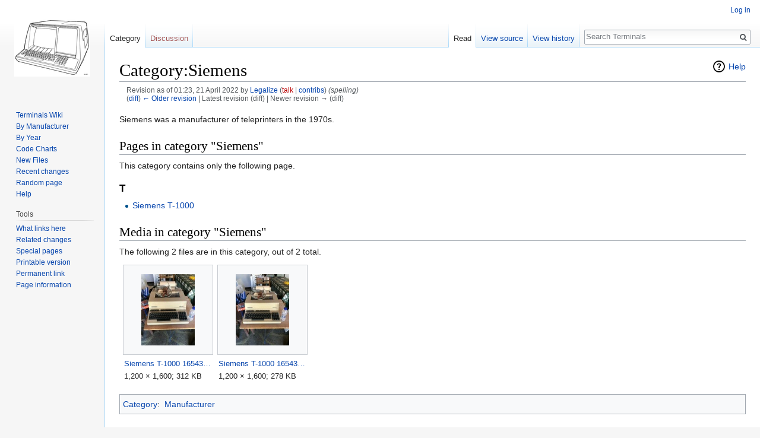

--- FILE ---
content_type: text/html; charset=UTF-8
request_url: https://terminals-wiki.org/wiki/index.php?title=Category:Siemens&oldid=18726
body_size: 4921
content:
<!DOCTYPE html>
<html class="client-nojs" lang="en" dir="ltr">
<head>
<meta charset="UTF-8"/>
<title>Category:Siemens - Terminals</title>
<script>document.documentElement.className = document.documentElement.className.replace( /(^|\s)client-nojs(\s|$)/, "$1client-js$2" );</script>
<script>(window.RLQ=window.RLQ||[]).push(function(){mw.config.set({"wgCanonicalNamespace":"Category","wgCanonicalSpecialPageName":false,"wgNamespaceNumber":14,"wgPageName":"Category:Siemens","wgTitle":"Siemens","wgCurRevisionId":18726,"wgRevisionId":18726,"wgArticleId":7451,"wgIsArticle":true,"wgIsRedirect":false,"wgAction":"view","wgUserName":null,"wgUserGroups":["*"],"wgCategories":["Manufacturer"],"wgBreakFrames":false,"wgPageContentLanguage":"en","wgPageContentModel":"wikitext","wgSeparatorTransformTable":["",""],"wgDigitTransformTable":["",""],"wgDefaultDateFormat":"dmy","wgMonthNames":["","January","February","March","April","May","June","July","August","September","October","November","December"],"wgMonthNamesShort":["","Jan","Feb","Mar","Apr","May","Jun","Jul","Aug","Sep","Oct","Nov","Dec"],"wgRelevantPageName":"Category:Siemens","wgRelevantArticleId":7451,"wgRequestId":"aXTkDVkzQ_LkzG5GseK5cAAAAEM","wgIsProbablyEditable":false,"wgRelevantPageIsProbablyEditable":false,"wgRestrictionEdit":[],"wgRestrictionMove":[],"wgWikiEditorEnabledModules":[]});mw.loader.state({"site.styles":"ready","noscript":"ready","user.styles":"ready","user":"ready","user.options":"ready","user.tokens":"loading","mediawiki.action.view.categoryPage.styles":"ready","mediawiki.page.gallery.styles":"ready","mediawiki.helplink":"ready","mediawiki.legacy.shared":"ready","mediawiki.legacy.commonPrint":"ready","mediawiki.sectionAnchor":"ready","mediawiki.skinning.interface":"ready","skins.vector.styles":"ready"});mw.loader.implement("user.tokens@00b8jkq",function($,jQuery,require,module){/*@nomin*/mw.user.tokens.set({"editToken":"+\\","patrolToken":"+\\","watchToken":"+\\","csrfToken":"+\\"});
});mw.loader.load(["site","mediawiki.page.startup","mediawiki.user","mediawiki.hidpi","mediawiki.page.ready","mediawiki.searchSuggest","skins.vector.js"]);});</script>
<link rel="stylesheet" href="/wiki/load.php?debug=false&amp;lang=en&amp;modules=mediawiki.action.view.categoryPage.styles%7Cmediawiki.helplink%2CsectionAnchor%7Cmediawiki.legacy.commonPrint%2Cshared%7Cmediawiki.page.gallery.styles%7Cmediawiki.skinning.interface%7Cskins.vector.styles&amp;only=styles&amp;skin=vector"/>
<script async="" src="/wiki/load.php?debug=false&amp;lang=en&amp;modules=startup&amp;only=scripts&amp;skin=vector"></script>
<meta name="ResourceLoaderDynamicStyles" content=""/>
<link rel="stylesheet" href="/wiki/load.php?debug=false&amp;lang=en&amp;modules=site.styles&amp;only=styles&amp;skin=vector"/>
<meta name="generator" content="MediaWiki 1.31.0"/>
<meta name="robots" content="noindex,nofollow"/>
<link rel="shortcut icon" href="/favicon.ico"/>
<link rel="search" type="application/opensearchdescription+xml" href="/wiki/opensearch_desc.php" title="Terminals (en)"/>
<link rel="EditURI" type="application/rsd+xml" href="https://terminals-wiki.org/wiki/api.php?action=rsd"/>
<link rel="license" href="http://creativecommons.org/licenses/by-sa/3.0/"/>
<link rel="alternate" type="application/atom+xml" title="Terminals Atom feed" href="/wiki/index.php?title=Special:RecentChanges&amp;feed=atom"/>
<!--[if lt IE 9]><script src="/wiki/load.php?debug=false&amp;lang=en&amp;modules=html5shiv&amp;only=scripts&amp;skin=vector&amp;sync=1"></script><![endif]-->
</head>
<body class="mediawiki ltr sitedir-ltr mw-hide-empty-elt ns-14 ns-subject page-Category_Siemens rootpage-Category_Siemens skin-vector action-view">		<div id="mw-page-base" class="noprint"></div>
		<div id="mw-head-base" class="noprint"></div>
		<div id="content" class="mw-body" role="main">
			<a id="top"></a>
			<div class="mw-indicators mw-body-content">
<div id="mw-indicator-mw-helplink" class="mw-indicator"><a href="//www.mediawiki.org/wiki/Special:MyLanguage/Help:Categories" target="_blank" class="mw-helplink">Help</a></div>
</div>
<h1 id="firstHeading" class="firstHeading" lang="en">Category:Siemens</h1>			<div id="bodyContent" class="mw-body-content">
				<div id="siteSub" class="noprint">From Terminals</div>				<div id="contentSub"><div class="mw-revision"><div id="mw-revision-info">Revision as of 01:23, 21 April 2022 by <a href="/wiki/index.php/User:Legalize" class="mw-userlink" title="User:Legalize"><bdi>Legalize</bdi></a> <span class="mw-usertoollinks">(<a href="/wiki/index.php?title=User_talk:Legalize&amp;action=edit&amp;redlink=1" class="new mw-usertoollinks-talk" title="User talk:Legalize (page does not exist)">talk</a> | <a href="/wiki/index.php/Special:Contributions/Legalize" class="mw-usertoollinks-contribs" title="Special:Contributions/Legalize">contribs</a>)</span> <span class="comment">(spelling)</span></div><div id="mw-revision-nav">(<a href="/wiki/index.php?title=Category:Siemens&amp;diff=prev&amp;oldid=18726" title="Category:Siemens">diff</a>) <a href="/wiki/index.php?title=Category:Siemens&amp;direction=prev&amp;oldid=18726" title="Category:Siemens">← Older revision</a> | Latest revision (diff) | Newer revision → (diff)</div></div></div>
								<div id="jump-to-nav" class="mw-jump">
					Jump to:					<a href="#mw-head">navigation</a>, 					<a href="#p-search">search</a>
				</div>
				<div id="mw-content-text" lang="en" dir="ltr" class="mw-content-ltr"><div class="mw-parser-output"><p>Siemens was a manufacturer of teleprinters in the 1970s.
</p>
<!-- 
NewPP limit report
Cached time: 20260124152358
Cache expiry: 0
Dynamic content: true
CPU time usage: 0.009 seconds
Real time usage: 0.009 seconds
Preprocessor visited node count: 1/1000000
Preprocessor generated node count: 4/1000000
Post‐expand include size: 0/2097152 bytes
Template argument size: 0/2097152 bytes
Highest expansion depth: 1/40
Expensive parser function count: 0/100
Unstrip recursion depth: 0/20
Unstrip post‐expand size: 0/5000000 bytes
-->
<!--
Transclusion expansion time report (%,ms,calls,template)
100.00%    0.000      1 -total
-->
</div><div class="mw-category-generated" lang="en" dir="ltr"><div id="mw-pages">
<h2>Pages in category "Siemens"</h2>
<p>This category contains only the following page.
</p><div lang="en" dir="ltr" class="mw-content-ltr"><h3>T</h3>
<ul><li><a href="/wiki/index.php/Siemens_T-1000" title="Siemens T-1000">Siemens T-1000</a></li></ul></div>
</div><div id="mw-category-media">
<h2>Media in category "Siemens"</h2>
<p>The following 2 files are in this category, out of 2 total.
</p><ul class="gallery mw-gallery-traditional">
		<li class="gallerybox" style="width: 155px"><div style="width: 155px">
			<div class="thumb" style="width: 150px;"><div style="margin:15px auto;"><a href="/wiki/index.php/File:Siemens_T-1000_165438923751-1.jpg" class="image"><img alt="Siemens T-1000 165438923751-1.jpg" src="/wiki/images/thumb/a/a7/Siemens_T-1000_165438923751-1.jpg/90px-Siemens_T-1000_165438923751-1.jpg" width="90" height="120" srcset="/wiki/images/thumb/a/a7/Siemens_T-1000_165438923751-1.jpg/135px-Siemens_T-1000_165438923751-1.jpg 1.5x, /wiki/images/thumb/a/a7/Siemens_T-1000_165438923751-1.jpg/180px-Siemens_T-1000_165438923751-1.jpg 2x" /></a></div></div>
			<div class="gallerytext">
<a href="/wiki/index.php/File:Siemens_T-1000_165438923751-1.jpg" class="galleryfilename galleryfilename-truncate" title="File:Siemens T-1000 165438923751-1.jpg">Siemens T-1000 165438923751-1.jpg</a>
1,200 × 1,600; 312 KB<br />

			</div>
		</div></li>
		<li class="gallerybox" style="width: 155px"><div style="width: 155px">
			<div class="thumb" style="width: 150px;"><div style="margin:15px auto;"><a href="/wiki/index.php/File:Siemens_T-1000_165438923751-2.jpg" class="image"><img alt="Siemens T-1000 165438923751-2.jpg" src="/wiki/images/thumb/4/46/Siemens_T-1000_165438923751-2.jpg/90px-Siemens_T-1000_165438923751-2.jpg" width="90" height="120" srcset="/wiki/images/thumb/4/46/Siemens_T-1000_165438923751-2.jpg/135px-Siemens_T-1000_165438923751-2.jpg 1.5x, /wiki/images/thumb/4/46/Siemens_T-1000_165438923751-2.jpg/180px-Siemens_T-1000_165438923751-2.jpg 2x" /></a></div></div>
			<div class="gallerytext">
<a href="/wiki/index.php/File:Siemens_T-1000_165438923751-2.jpg" class="galleryfilename galleryfilename-truncate" title="File:Siemens T-1000 165438923751-2.jpg">Siemens T-1000 165438923751-2.jpg</a>
1,200 × 1,600; 278 KB<br />

			</div>
		</div></li>
</ul>
</div></div></div>					<div class="printfooter">
						Retrieved from "<a dir="ltr" href="https://terminals-wiki.org/wiki/index.php?title=Category:Siemens&amp;oldid=18726">https://terminals-wiki.org/wiki/index.php?title=Category:Siemens&amp;oldid=18726</a>"					</div>
				<div id="catlinks" class="catlinks" data-mw="interface"><div id="mw-normal-catlinks" class="mw-normal-catlinks"><a href="/wiki/index.php/Special:Categories" title="Special:Categories">Category</a>: <ul><li><a href="/wiki/index.php/Category:Manufacturer" title="Category:Manufacturer">Manufacturer</a></li></ul></div></div>				<div class="visualClear"></div>
							</div>
		</div>
		<div id="mw-navigation">
			<h2>Navigation menu</h2>
			<div id="mw-head">
									<div id="p-personal" role="navigation" class="" aria-labelledby="p-personal-label">
						<h3 id="p-personal-label">Personal tools</h3>
						<ul>
							<li id="pt-login"><a href="/wiki/index.php?title=Special:UserLogin&amp;returnto=Category%3ASiemens&amp;returntoquery=oldid%3D18726" title="You are encouraged to log in; however, it is not mandatory [o]" accesskey="o">Log in</a></li>						</ul>
					</div>
									<div id="left-navigation">
										<div id="p-namespaces" role="navigation" class="vectorTabs" aria-labelledby="p-namespaces-label">
						<h3 id="p-namespaces-label">Namespaces</h3>
						<ul>
							<li id="ca-nstab-category" class="selected"><span><a href="/wiki/index.php/Category:Siemens" title="View the category page [c]" accesskey="c">Category</a></span></li><li id="ca-talk" class="new"><span><a href="/wiki/index.php?title=Category_talk:Siemens&amp;action=edit&amp;redlink=1" rel="discussion" title="Discussion about the content page (page does not exist) [t]" accesskey="t">Discussion</a></span></li>						</ul>
					</div>
										<div id="p-variants" role="navigation" class="vectorMenu emptyPortlet" aria-labelledby="p-variants-label">
												<input type="checkbox" class="vectorMenuCheckbox" aria-labelledby="p-variants-label" />
						<h3 id="p-variants-label">
							<span>Variants</span>
						</h3>
						<div class="menu">
							<ul>
															</ul>
						</div>
					</div>
									</div>
				<div id="right-navigation">
										<div id="p-views" role="navigation" class="vectorTabs" aria-labelledby="p-views-label">
						<h3 id="p-views-label">Views</h3>
						<ul>
							<li id="ca-view" class="collapsible selected"><span><a href="/wiki/index.php/Category:Siemens">Read</a></span></li><li id="ca-viewsource" class="collapsible"><span><a href="/wiki/index.php?title=Category:Siemens&amp;action=edit" title="This page is protected.&#10;You can view its source [e]" accesskey="e">View source</a></span></li><li id="ca-history" class="collapsible"><span><a href="/wiki/index.php?title=Category:Siemens&amp;action=history" title="Past revisions of this page [h]" accesskey="h">View history</a></span></li>						</ul>
					</div>
										<div id="p-cactions" role="navigation" class="vectorMenu emptyPortlet" aria-labelledby="p-cactions-label">
						<input type="checkbox" class="vectorMenuCheckbox" aria-labelledby="p-cactions-label" />
						<h3 id="p-cactions-label"><span>More</span></h3>
						<div class="menu">
							<ul>
															</ul>
						</div>
					</div>
										<div id="p-search" role="search">
						<h3>
							<label for="searchInput">Search</label>
						</h3>
						<form action="/wiki/index.php" id="searchform">
							<div id="simpleSearch">
								<input type="search" name="search" placeholder="Search Terminals" title="Search Terminals [f]" accesskey="f" id="searchInput"/><input type="hidden" value="Special:Search" name="title"/><input type="submit" name="fulltext" value="Search" title="Search the pages for this text" id="mw-searchButton" class="searchButton mw-fallbackSearchButton"/><input type="submit" name="go" value="Go" title="Go to a page with this exact name if it exists" id="searchButton" class="searchButton"/>							</div>
						</form>
					</div>
									</div>
			</div>
			<div id="mw-panel">
				<div id="p-logo" role="banner"><a class="mw-wiki-logo" href="/wiki/index.php/Main_Page"  title="Visit the main page"></a></div>
						<div class="portal" role="navigation" id="p-navigation" aria-labelledby="p-navigation-label">
			<h3 id="p-navigation-label">Navigation</h3>
			<div class="body">
								<ul>
					<li id="n-mainpage-description"><a href="/wiki/index.php/Main_Page" title="Visit the main page [z]" accesskey="z">Terminals Wiki</a></li><li id="n-By-Manufacturer"><a href="/wiki/index.php/Category:Manufacturer">By Manufacturer</a></li><li id="n-By-Year"><a href="/wiki/index.php/Category:Year_of_Introduction">By Year</a></li><li id="n-Code-Charts"><a href="/wiki/index.php/Category:Code_Chart">Code Charts</a></li><li id="n-New-Files"><a href="/wiki/index.php/Special:NewFiles">New Files</a></li><li id="n-recentchanges"><a href="/wiki/index.php/Special:RecentChanges" title="A list of recent changes in the wiki [r]" accesskey="r">Recent changes</a></li><li id="n-randompage"><a href="/wiki/index.php/Special:Random" title="Load a random page [x]" accesskey="x">Random page</a></li><li id="n-help"><a href="https://www.mediawiki.org/wiki/Special:MyLanguage/Help:Contents" title="The place to find out">Help</a></li>				</ul>
							</div>
		</div>
			<div class="portal" role="navigation" id="p-tb" aria-labelledby="p-tb-label">
			<h3 id="p-tb-label">Tools</h3>
			<div class="body">
								<ul>
					<li id="t-whatlinkshere"><a href="/wiki/index.php/Special:WhatLinksHere/Category:Siemens" title="A list of all wiki pages that link here [j]" accesskey="j">What links here</a></li><li id="t-recentchangeslinked"><a href="/wiki/index.php/Special:RecentChangesLinked/Category:Siemens" rel="nofollow" title="Recent changes in pages linked from this page [k]" accesskey="k">Related changes</a></li><li id="t-specialpages"><a href="/wiki/index.php/Special:SpecialPages" title="A list of all special pages [q]" accesskey="q">Special pages</a></li><li id="t-print"><a href="/wiki/index.php?title=Category:Siemens&amp;oldid=18726&amp;printable=yes" rel="alternate" title="Printable version of this page [p]" accesskey="p">Printable version</a></li><li id="t-permalink"><a href="/wiki/index.php?title=Category:Siemens&amp;oldid=18726" title="Permanent link to this revision of the page">Permanent link</a></li><li id="t-info"><a href="/wiki/index.php?title=Category:Siemens&amp;action=info" title="More information about this page">Page information</a></li>				</ul>
							</div>
		</div>
				</div>
		</div>
				<div id="footer" role="contentinfo">
						<ul id="footer-info">
								<li id="footer-info-lastmod"> This page was last edited on 21 April 2022, at 01:23.</li>
								<li id="footer-info-copyright">Content is available under <a class="external" rel="nofollow" href="http://creativecommons.org/licenses/by-sa/3.0/">Creative Commons Attribution Share Alike</a> unless otherwise noted.</li>
							</ul>
						<ul id="footer-places">
								<li id="footer-places-privacy"><a href="/wiki/index.php/Terminals:Privacy_policy" title="Terminals:Privacy policy">Privacy policy</a></li>
								<li id="footer-places-about"><a href="/wiki/index.php/Terminals:About" title="Terminals:About">About Terminals</a></li>
								<li id="footer-places-disclaimer"><a href="/wiki/index.php/Terminals:General_disclaimer" title="Terminals:General disclaimer">Disclaimers</a></li>
							</ul>
										<ul id="footer-icons" class="noprint">
										<li id="footer-copyrightico">
						<a href="http://creativecommons.org/licenses/by-sa/3.0/"><img src="/wiki/resources/assets/licenses/cc-by-sa.png" alt="Creative Commons Attribution Share Alike" width="88" height="31"/></a>					</li>
										<li id="footer-poweredbyico">
						<a href="//www.mediawiki.org/"><img src="/wiki/resources/assets/poweredby_mediawiki_88x31.png" alt="Powered by MediaWiki" srcset="/wiki/resources/assets/poweredby_mediawiki_132x47.png 1.5x, /wiki/resources/assets/poweredby_mediawiki_176x62.png 2x" width="88" height="31"/></a>					</li>
									</ul>
						<div style="clear: both;"></div>
		</div>
		<script>(window.RLQ=window.RLQ||[]).push(function(){mw.config.set({"wgPageParseReport":{"limitreport":{"cputime":"0.009","walltime":"0.009","ppvisitednodes":{"value":1,"limit":1000000},"ppgeneratednodes":{"value":4,"limit":1000000},"postexpandincludesize":{"value":0,"limit":2097152},"templateargumentsize":{"value":0,"limit":2097152},"expansiondepth":{"value":1,"limit":40},"expensivefunctioncount":{"value":0,"limit":100},"unstrip-depth":{"value":0,"limit":20},"unstrip-size":{"value":0,"limit":5000000},"timingprofile":["100.00%    0.000      1 -total"]},"cachereport":{"timestamp":"20260124152358","ttl":0,"transientcontent":true}}});});</script><script>(window.RLQ=window.RLQ||[]).push(function(){mw.config.set({"wgBackendResponseTime":223});});</script>
	</body>
</html>


--- FILE ---
content_type: text/javascript; charset=utf-8
request_url: https://terminals-wiki.org/wiki/load.php?debug=false&lang=en&modules=startup&only=scripts&skin=vector
body_size: 6573
content:
window.mwPerformance=(window.performance&&performance.mark)?performance:{mark:function(){}};window.mwNow=(function(){var perf=window.performance,navStart=perf&&perf.timing&&perf.timing.navigationStart;return navStart&&typeof perf.now==='function'?function(){return navStart+perf.now();}:function(){return Date.now();};}());window.isCompatible=function(str){var ua=str||navigator.userAgent;return!!((function(){'use strict';return!this&&!!Function.prototype.bind&&!!window.JSON;}())&&'querySelector'in document&&'localStorage'in window&&'addEventListener'in window&&!(ua.match(/MSIE 10|webOS\/1\.[0-4]|SymbianOS|Series60|NetFront|Opera Mini|S40OviBrowser|MeeGo|Android.+Glass|^Mozilla\/5\.0 .+ Gecko\/$|googleweblight/)||ua.match(/PlayStation/i)));};(function(){var NORLQ,script;if(!isCompatible()){document.documentElement.className=document.documentElement.className.replace(/(^|\s)client-js(\s|$)/,'$1client-nojs$2');NORLQ=window.NORLQ||[];while(NORLQ.length){NORLQ.shift()();}window.NORLQ={push:
function(fn){fn();}};window.RLQ={push:function(){}};return;}function startUp(){mw.config=new mw.Map(true);mw.loader.addSource({"local":"/wiki/load.php"});mw.loader.register([["site","0wh5j96",[1]],["site.styles","1sm10uj",[],"site"],["noscript","1ipxgpj",[],"noscript"],["filepage","0oskdb0"],["user.groups","1ibapi6",[5]],["user","0tyh55m",[6],"user"],["user.styles","1uml58w",[],"user"],["user.defaults","097g55b"],["user.options","0r5ungb",[7],"private"],["user.tokens","00b8jkq",[],"private"],["mediawiki.language.data","1pox0t6",[177]],["mediawiki.skinning.elements","1jtkilu"],["mediawiki.skinning.content","0tvw2q1"],["mediawiki.skinning.interface","1fg8r4i"],["mediawiki.skinning.content.parsoid","1q4zm2r"],["mediawiki.skinning.content.externallinks","00slu2q"],["jquery.accessKeyLabel","1endj9k",[22,130]],["jquery.async","1tnbo9d"],["jquery.byteLength","0j3idc8",[131]],["jquery.byteLimit","1ibapi6",[37]],["jquery.checkboxShiftClick","0z2kq8z"],["jquery.chosen","0pozdp6"],[
"jquery.client","1wo5kde"],["jquery.color","1c7b2fr",[24]],["jquery.colorUtil","0oiz3uw"],["jquery.confirmable","0a1xv37",[178]],["jquery.cookie","1u17l1m"],["jquery.expandableField","18ye58o"],["jquery.farbtastic","0byuf97",[24]],["jquery.footHovzer","1e99u36"],["jquery.form","0fxoxmn"],["jquery.fullscreen","1npp5on"],["jquery.getAttrs","1hylls8"],["jquery.hidpi","1rd552s"],["jquery.highlightText","0i3kgns",[130]],["jquery.hoverIntent","0zxye3t"],["jquery.i18n","0p639gw",[176]],["jquery.lengthLimit","0ccg714",[131]],["jquery.localize","0mfavlx"],["jquery.makeCollapsible","00tzte7"],["jquery.mockjax","05io5n6"],["jquery.mw-jump","0846nts"],["jquery.qunit","1ec51o2"],["jquery.spinner","0elo0nb"],["jquery.jStorage","1r7qxzr"],["jquery.suggestions","1k46ntg",[34]],["jquery.tabIndex","1n5cohh"],["jquery.tablesorter","0ba5c70",[130,179]],["jquery.textSelection","08cnfop",[22]],["jquery.throttle-debounce","1lunf8e"],["jquery.xmldom","0310fdt"],["jquery.tipsy","0jgenk3"],["jquery.ui.core",
"1wxrz8g",[53],"jquery.ui"],["jquery.ui.core.styles","1axsnzo",[],"jquery.ui"],["jquery.ui.accordion","17ph9z2",[52,72],"jquery.ui"],["jquery.ui.autocomplete","1ux6nk7",[61],"jquery.ui"],["jquery.ui.button","13dsqt6",[52,72],"jquery.ui"],["jquery.ui.datepicker","1f4f5fw",[52],"jquery.ui"],["jquery.ui.dialog","1wn4h9d",[56,59,63,65],"jquery.ui"],["jquery.ui.draggable","1h0qyoo",[52,62],"jquery.ui"],["jquery.ui.droppable","0ldy085",[59],"jquery.ui"],["jquery.ui.menu","1vmmtis",[52,63,72],"jquery.ui"],["jquery.ui.mouse","0qez070",[72],"jquery.ui"],["jquery.ui.position","1f7ra8d",[],"jquery.ui"],["jquery.ui.progressbar","14jt5g2",[52,72],"jquery.ui"],["jquery.ui.resizable","0qey1j3",[52,62],"jquery.ui"],["jquery.ui.selectable","0ref3lw",[52,62],"jquery.ui"],["jquery.ui.slider","1igu660",[52,62],"jquery.ui"],["jquery.ui.sortable","043opt0",[52,62],"jquery.ui"],["jquery.ui.spinner","1bezdco",[56],"jquery.ui"],["jquery.ui.tabs","1sqdw9n",[52,72],"jquery.ui"],["jquery.ui.tooltip","1pyu2kj",[52
,63,72],"jquery.ui"],["jquery.ui.widget","1fz8k1e",[],"jquery.ui"],["jquery.effects.core","0r7m9zj",[],"jquery.ui"],["jquery.effects.blind","1a9lkmu",[73],"jquery.ui"],["jquery.effects.bounce","18ptbiy",[73],"jquery.ui"],["jquery.effects.clip","1t8my43",[73],"jquery.ui"],["jquery.effects.drop","0nxetqr",[73],"jquery.ui"],["jquery.effects.explode","1nftm6k",[73],"jquery.ui"],["jquery.effects.fade","1rnbqga",[73],"jquery.ui"],["jquery.effects.fold","0v3buly",[73],"jquery.ui"],["jquery.effects.highlight","1cfvi08",[73],"jquery.ui"],["jquery.effects.pulsate","080izww",[73],"jquery.ui"],["jquery.effects.scale","1azyqeg",[73],"jquery.ui"],["jquery.effects.shake","1th7aln",[73],"jquery.ui"],["jquery.effects.slide","0t4x4f8",[73],"jquery.ui"],["jquery.effects.transfer","0naikrm",[73],"jquery.ui"],["json","1ibapi6"],["moment","18u4mdc",[174]],["mediawiki.apihelp","0jb5jej"],["mediawiki.template","1my81bv"],["mediawiki.template.mustache","1fppkhz",[90]],["mediawiki.template.regexp","0othehp",[90
]],["mediawiki.apipretty","0xoxkpl"],["mediawiki.api","1jht5t6",[148,9]],["mediawiki.api.category","06iwv1a",[136,94]],["mediawiki.api.edit","17cdp5t",[146]],["mediawiki.api.login","01v7xxe",[94]],["mediawiki.api.options","0soiulw",[94]],["mediawiki.api.parse","0xy9fgm",[94]],["mediawiki.api.upload","16k6llg",[96]],["mediawiki.api.user","07h3t38",[94]],["mediawiki.api.watch","0qla3ag",[94]],["mediawiki.api.messages","128o5h1",[94]],["mediawiki.api.rollback","0cgpqka",[94]],["mediawiki.content.json","0cmoptp"],["mediawiki.confirmCloseWindow","00vbjjf"],["mediawiki.debug","08u1pal",[29,273]],["mediawiki.diff.styles","15r81g4"],["mediawiki.feedback","1sisg7t",[136,124,277]],["mediawiki.feedlink","0na2pl3"],["mediawiki.filewarning","19ut4gy",[273]],["mediawiki.ForeignApi","1knm7x4",[113]],["mediawiki.ForeignApi.core","0ohgk6o",[94,269]],["mediawiki.helplink","1il5ms7"],["mediawiki.hidpi","1yrsuay",[33],null,null,"return'srcset'in new Image();"],["mediawiki.hlist","1vub305"],[
"mediawiki.htmlform","0kiwwnj",[37,130]],["mediawiki.htmlform.checker","1gjwnj1",[49]],["mediawiki.htmlform.ooui","09f8pnz",[273]],["mediawiki.htmlform.styles","0xgmg2f"],["mediawiki.htmlform.ooui.styles","14jhjlc"],["mediawiki.icon","19iy9ht"],["mediawiki.inspect","049qkh3",[130,131]],["mediawiki.messagePoster","1tcz96d",[112]],["mediawiki.messagePoster.wikitext","05jbzf2",[96,124]],["mediawiki.notification","14g2jou",[148,156]],["mediawiki.notify","1cnask6"],["mediawiki.notification.convertmessagebox","1pim6tj",[126]],["mediawiki.notification.convertmessagebox.styles","1x6mrmc"],["mediawiki.RegExp","1d8h0mu"],["mediawiki.String","08azz6k"],["mediawiki.pager.tablePager","0a32tc7"],["mediawiki.searchSuggest","0kokeey",[32,45,94]],["mediawiki.sectionAnchor","0sqt7ta"],["mediawiki.storage","0qclk4t"],["mediawiki.Title","04bh9ej",[131,148]],["mediawiki.Upload","0mm4j9a",[100]],["mediawiki.ForeignUpload","0ikhieo",[112,137]],["mediawiki.ForeignStructuredUpload.config","0msydx9"],[
"mediawiki.ForeignStructuredUpload","1shxkld",[139,138]],["mediawiki.Upload.Dialog","1jepz73",[142]],["mediawiki.Upload.BookletLayout","10o8w12",[136,137,178,266,88,275,277]],["mediawiki.ForeignStructuredUpload.BookletLayout","1n9siac",[140,142,103,182,256,251]],["mediawiki.toc","07mqnhc",[152]],["mediawiki.Uri","0s90ypa",[148,92]],["mediawiki.user","0fwp1yk",[101,135,8]],["mediawiki.userSuggest","0vaomfp",[45,94]],["mediawiki.util","1hwa75w",[16,127]],["mediawiki.viewport","0fxccrh"],["mediawiki.checkboxtoggle","1sd03qa"],["mediawiki.checkboxtoggle.styles","0and3jv"],["mediawiki.cookie","1nj237g",[26]],["mediawiki.toolbar","1d8fukq",[48]],["mediawiki.experiments","0qoy5wp"],["mediawiki.editfont.styles","0djaxir"],["mediawiki.visibleTimeout","1xu7ryn"],["mediawiki.action.delete","0cgrvbh",[37,273]],["mediawiki.action.delete.file","03x09au",[37]],["mediawiki.action.edit","1k6m8eb",[48,160,94,155,254]],["mediawiki.action.edit.styles","1vgndev"],["mediawiki.action.edit.collapsibleFooter",
"0xu5ait",[39,122,135]],["mediawiki.action.edit.preview","1ptiweu",[43,48,94,108,178,273]],["mediawiki.action.history","0vuq9ym"],["mediawiki.action.history.styles","1k5vvte"],["mediawiki.action.view.dblClickEdit","07xzrf3",[148,8]],["mediawiki.action.view.metadata","1ixq14m",[173]],["mediawiki.action.view.categoryPage.styles","1p86mo1"],["mediawiki.action.view.postEdit","1wx9m5o",[178,126]],["mediawiki.action.view.redirect","1lvvq0v",[22]],["mediawiki.action.view.redirectPage","0mp73qw"],["mediawiki.action.view.rightClickEdit","0w4efvl"],["mediawiki.action.edit.editWarning","1x998k4",[48,106,178]],["mediawiki.action.view.filepage","0jcaqpo"],["mediawiki.language","0eaylf1",[175,10]],["mediawiki.cldr","02bd2tj",[176]],["mediawiki.libs.pluralruleparser","133fqgt"],["mediawiki.language.init","0lo8e4p"],["mediawiki.jqueryMsg","0qxemkq",[174,148,8]],["mediawiki.language.months","15gbefs",[174]],["mediawiki.language.names","0cfo43y",[177]],["mediawiki.language.specialCharacters","0meovla",[
174]],["mediawiki.libs.jpegmeta","0mojb3s"],["mediawiki.page.gallery","0y4q653",[49,184]],["mediawiki.page.gallery.styles","10zwk9o"],["mediawiki.page.gallery.slideshow","08gkrfb",[136,94,275,290]],["mediawiki.page.ready","1315xuq",[16,20,41]],["mediawiki.page.startup","0x87ubp"],["mediawiki.page.patrol.ajax","1jmq9jn",[43,136,94]],["mediawiki.page.watch.ajax","18sjv8x",[136,102,178]],["mediawiki.page.rollback","1so14k5",[43,104]],["mediawiki.page.image.pagination","05vyyxs",[43,148]],["mediawiki.rcfilters.filters.base.styles","1hhayxq"],["mediawiki.rcfilters.highlightCircles.seenunseen.styles","0zzaw3a"],["mediawiki.rcfilters.filters.dm","0b7ldx0",[131,145,98,178,146,269]],["mediawiki.rcfilters.filters.ui","13jdmk3",[39,194,249,284,286,288,290]],["mediawiki.special","19xjbn1"],["mediawiki.special.apisandbox.styles","09vrwnd"],["mediawiki.special.apisandbox","1yh2abf",[39,94,178,255,272]],["mediawiki.special.block","1cohywx",[117,148,257]],["mediawiki.special.changecredentials.js",
"0tcbj2q",[94,119]],["mediawiki.special.changeslist","1lc8hkt"],["mediawiki.special.changeslist.enhanced","09t6cnl"],["mediawiki.special.changeslist.legend","1wlwsr1"],["mediawiki.special.changeslist.legend.js","02nfy64",[39,152]],["mediawiki.special.changeslist.visitedstatus","0x08ro1"],["mediawiki.special.comparepages.styles","06ue3vk"],["mediawiki.special.contributions","0ok35qr",[178,251]],["mediawiki.special.edittags","04f8boy",[21,37]],["mediawiki.special.edittags.styles","1tsnt9j"],["mediawiki.special.import","1960gg2"],["mediawiki.special.movePage","1pg88zb",[249,254]],["mediawiki.special.movePage.styles","1mwjp2b"],["mediawiki.special.pageLanguage","1brqtzr",[273]],["mediawiki.special.pagesWithProp","0ioed5k"],["mediawiki.special.preferences","1odiufc",[106,174,128]],["mediawiki.special.preferences.styles","1ctcewp"],["mediawiki.special.recentchanges","11vop14"],["mediawiki.special.revisionDelete","1t8cfsw",[37]],["mediawiki.special.search","1hfhvw4",[264]],[
"mediawiki.special.search.commonsInterwikiWidget","1h1v6cl",[145,94,178]],["mediawiki.special.search.interwikiwidget.styles","0gxjiha"],["mediawiki.special.search.styles","1m46yuj"],["mediawiki.special.undelete","0suzn5m",[249,254]],["mediawiki.special.unwatchedPages","0n9ww08",[136,102]],["mediawiki.special.upload","1it0rif",[43,136,99,106,178,182,226,90]],["mediawiki.special.upload.styles","0cczgov"],["mediawiki.special.userlogin.common.styles","1e99uw4"],["mediawiki.special.userlogin.login.styles","1fvfbr0"],["mediawiki.special.userlogin.signup.js","1c3cnk1",[94,118,178]],["mediawiki.special.userlogin.signup.styles","18r1xzn"],["mediawiki.special.userrights","0m8fr9l",[37,128]],["mediawiki.special.watchlist","01t15cd",[136,102,178,273]],["mediawiki.special.watchlist.styles","0ouvnrg"],["mediawiki.special.version","1tr9loy"],["mediawiki.legacy.config","0b69lo6"],["mediawiki.legacy.commonPrint","02or6zn"],["mediawiki.legacy.protect","1u01afy",[37]],["mediawiki.legacy.shared","0zx6tzr"
],["mediawiki.legacy.oldshared","10wjqw1"],["mediawiki.legacy.wikibits","1185fie"],["mediawiki.ui","03e8gqz"],["mediawiki.ui.checkbox","1wwaz0w"],["mediawiki.ui.radio","0ahxnwe"],["mediawiki.ui.anchor","1mxefup"],["mediawiki.ui.button","1vm5f9m"],["mediawiki.ui.input","07k0yrk"],["mediawiki.ui.icon","1j3xetb"],["mediawiki.ui.text","1b4dydu"],["mediawiki.widgets","1yp1t0m",[136,94,250,275]],["mediawiki.widgets.styles","116uryt"],["mediawiki.widgets.DateInputWidget","1ab8nuu",[252,88,275]],["mediawiki.widgets.DateInputWidget.styles","1280qtt"],["mediawiki.widgets.visibleByteLimit","1ibapi6",[254]],["mediawiki.widgets.visibleLengthLimit","12jfmv7",[37,273]],["mediawiki.widgets.datetime","01905oa",[273,291,292]],["mediawiki.widgets.CategoryMultiselectWidget","13kl932",[112,136,275]],["mediawiki.widgets.SelectWithInputWidget","072t2bk",[258,275]],["mediawiki.widgets.SelectWithInputWidget.styles","01kap8v"],["mediawiki.widgets.SizeFilterWidget","0bljzu7",[260,275]],[
"mediawiki.widgets.SizeFilterWidget.styles","1iqi2ei"],["mediawiki.widgets.MediaSearch","11g165q",[112,136,275]],["mediawiki.widgets.UserInputWidget","1h74q4a",[94,275]],["mediawiki.widgets.UsersMultiselectWidget","0mnch88",[94,275]],["mediawiki.widgets.SearchInputWidget","0na7wkv",[133,249]],["mediawiki.widgets.SearchInputWidget.styles","0h451zf"],["mediawiki.widgets.StashedFileWidget","06tdbgf",[94,273]],["es5-shim","1ibapi6"],["dom-level2-shim","1ibapi6"],["oojs","0gnsy7e"],["mediawiki.router","19c8nv3",[271]],["oojs-router","0d0b647",[269]],["oojs-ui","1ibapi6",[276,275,277]],["oojs-ui-core","0y1fgpc",[174,269,274,281,282,287,278,279]],["oojs-ui-core.styles","0600sbs"],["oojs-ui-widgets","1h4t6in",[273,283,291,292]],["oojs-ui-toolbars","0tnjbwy",[273,292]],["oojs-ui-windows","0ydy1a3",[273,292]],["oojs-ui.styles.indicators","1gbp0t1"],["oojs-ui.styles.textures","0qfnasz"],["oojs-ui.styles.icons-accessibility","0esbyv0"],["oojs-ui.styles.icons-alerts","1hrc54w"],[
"oojs-ui.styles.icons-content","11frsis"],["oojs-ui.styles.icons-editing-advanced","0sn4edv"],["oojs-ui.styles.icons-editing-core","12agxxi"],["oojs-ui.styles.icons-editing-list","0go7z7u"],["oojs-ui.styles.icons-editing-styling","0qac3p3"],["oojs-ui.styles.icons-interactions","0tlmf9z"],["oojs-ui.styles.icons-layout","17isu5w"],["oojs-ui.styles.icons-location","0sbulj4"],["oojs-ui.styles.icons-media","16bwn53"],["oojs-ui.styles.icons-moderation","0llzn71"],["oojs-ui.styles.icons-movement","1nkndzy"],["oojs-ui.styles.icons-user","1rnew6u"],["oojs-ui.styles.icons-wikimedia","1c0yc98"],["skins.monobook.styles","0e72s9u"],["skins.timeless","0vttrf5"],["skins.timeless.misc","05t6kna"],["skins.timeless.js","000npem"],["skins.timeless.mobile","0nknjp3"],["skins.vector.styles","07m9eat"],["skins.vector.styles.responsive","0r75nvd"],["skins.vector.js","1udxmhc",[46,49]],["ext.wikiEditor","04yxoew",[17,26,45,46,48,58,143,141,181,284,285,286,290,90],"ext.wikiEditor"],["ext.wikiEditor.styles",
"1rk9pff",[],"ext.wikiEditor"],["ext.wikiEditor.toolbar","1ibapi6",[303]],["ext.wikiEditor.dialogs","1ibapi6",[303]],["ext.wikiEditor.core","1ibapi6",[303]],["jquery.wikiEditor","1ibapi6",[303]],["jquery.wikiEditor.core","1ibapi6",[303]],["jquery.wikiEditor.dialogs","1ibapi6",[303]],["jquery.wikiEditor.dialogs.config","1ibapi6",[303]],["jquery.wikiEditor.toolbar","1ibapi6",[303]],["jquery.wikiEditor.toolbar.config","1ibapi6",[303]],["jquery.wikiEditor.toolbar.i18n","1ibapi6",[303]],["ext.cite.styles","1n5v8ol"],["ext.cite.a11y","17accje"],["ext.cite.style","1wq9gcy"],["ext.interwiki.specialpage","0yxmm4t"],["ext.ReplaceText","0k8ou9e"],["ext.ReplaceTextStyles","0uadomd"],["ext.pygments","1c8fw1a"]]);;mw.config.set({"wgLoadScript":"/wiki/load.php","debug":!1,"skin":"vector","stylepath":"/wiki/skins","wgUrlProtocols":
"bitcoin\\:|ftp\\:\\/\\/|ftps\\:\\/\\/|geo\\:|git\\:\\/\\/|gopher\\:\\/\\/|http\\:\\/\\/|https\\:\\/\\/|irc\\:\\/\\/|ircs\\:\\/\\/|magnet\\:|mailto\\:|mms\\:\\/\\/|news\\:|nntp\\:\\/\\/|redis\\:\\/\\/|sftp\\:\\/\\/|sip\\:|sips\\:|sms\\:|ssh\\:\\/\\/|svn\\:\\/\\/|tel\\:|telnet\\:\\/\\/|urn\\:|worldwind\\:\\/\\/|xmpp\\:|\\/\\/","wgArticlePath":"/wiki/index.php/$1","wgScriptPath":"/wiki","wgScript":"/wiki/index.php","wgSearchType":null,"wgVariantArticlePath":!1,"wgActionPaths":{},"wgServer":"https://terminals-wiki.org","wgServerName":"terminals-wiki.org","wgUserLanguage":"en","wgContentLanguage":"en","wgTranslateNumerals":!0,"wgVersion":"1.31.0","wgEnableAPI":!0,"wgEnableWriteAPI":!0,"wgMainPageTitle":"Main Page","wgFormattedNamespaces":{"-2":"Media","-1":"Special","0":"","1":"Talk","2":"User","3":"User talk","4":"Terminals","5":"Terminals talk","6":"File","7":"File talk","8":"MediaWiki","9":"MediaWiki talk","10":"Template","11":"Template talk","12":"Help","13":"Help talk","14":
"Category","15":"Category talk","100":"CodeChart","101":"CodeChart talk"},"wgNamespaceIds":{"media":-2,"special":-1,"":0,"talk":1,"user":2,"user_talk":3,"terminals":4,"terminals_talk":5,"file":6,"file_talk":7,"mediawiki":8,"mediawiki_talk":9,"template":10,"template_talk":11,"help":12,"help_talk":13,"category":14,"category_talk":15,"codechart":100,"codechart_talk":101,"image":6,"image_talk":7,"project":4,"project_talk":5},"wgContentNamespaces":[0],"wgSiteName":"Terminals","wgDBname":"terminals","wgExtraSignatureNamespaces":[],"wgAvailableSkins":{"monobook":"MonoBook","timeless":"Timeless","vector":"Vector","fallback":"Fallback","apioutput":"ApiOutput"},"wgExtensionAssetsPath":"/wiki/extensions","wgCookiePrefix":"terminals_wiki_","wgCookieDomain":"","wgCookiePath":"/","wgCookieExpiration":2592000,"wgResourceLoaderMaxQueryLength":-1,"wgCaseSensitiveNamespaces":[],"wgLegalTitleChars":" %!\"$&'()*,\\-./0-9:;=?@A-Z\\\\\\^_`a-z~+\\u0080-\\uFFFF","wgIllegalFileChars":":/\\\\",
"wgResourceLoaderStorageVersion":1,"wgResourceLoaderStorageEnabled":!0,"wgForeignUploadTargets":["local"],"wgEnableUploads":!0,"wgCommentByteLimit":255,"wgCommentCodePointLimit":null,"wgWikiEditorMagicWords":{"redirect":"#REDIRECT","img_right":"right","img_left":"left","img_none":"none","img_center":"center","img_thumbnail":"thumb","img_framed":"frame","img_frameless":"frameless"},"mw.msg.wikieditor":"--~~~~","wgCiteVisualEditorOtherGroup":!1,"wgCiteResponsiveReferences":!0});var RLQ=window.RLQ||[];while(RLQ.length){RLQ.shift()();}window.RLQ={push:function(fn){fn();}};window.NORLQ={push:function(){}};}window.mediaWikiLoadStart=mwNow();mwPerformance.mark('mwLoadStart');script=document.createElement('script');script.src="/wiki/load.php?debug=false&lang=en&modules=jquery%2Cmediawiki&only=scripts&skin=vector&version=1jossxd";script.onload=function(){script.onload=null;script=null;startUp();};document.head.appendChild(script);}());
